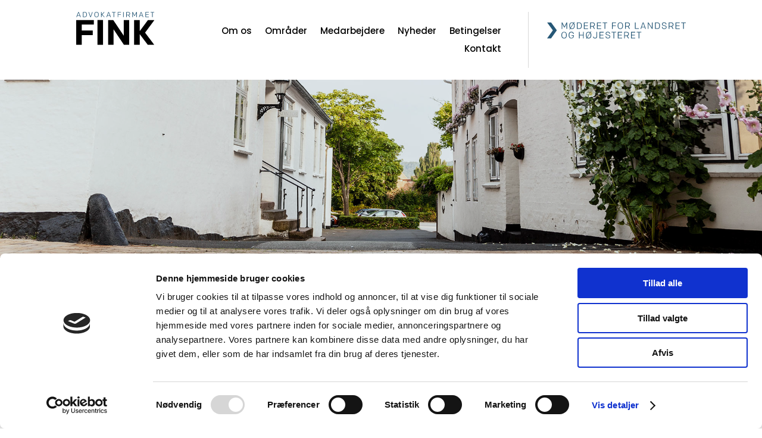

--- FILE ---
content_type: text/css
request_url: https://advfink.dk/wp-content/et-cache/22431/et-core-unified-22431.min.css?ver=1764164579
body_size: 381
content:
.et_pb_main_blurb_image{margin-bottom:15px}#advokater .et_pb_module_header{font-size:14px}#advokater .et_pb_blurb_description{font-size:12px;line-height:14px}h1{margin-bottom:10px}#finklogo{width:12.75%}#finkmenu{width:58.5%}#finkpayoff{}.mobile_menu_bar:before{color:#265776!important}html[lang="dda-DK"] .headerpayoff{color:#333333}html[lang="de-DE"] .headerpayoff{color:#00ff00}

--- FILE ---
content_type: image/svg+xml
request_url: https://advfink.dk/wp-content/uploads/2021/04/Fink-pil-blue.svg
body_size: 5420
content:
<?xml version="1.0" encoding="utf-8"?>
<!-- Generator: Adobe Illustrator 25.2.1, SVG Export Plug-In . SVG Version: 6.00 Build 0)  -->
<svg version="1.1" id="Layer_1" xmlns="http://www.w3.org/2000/svg" xmlns:xlink="http://www.w3.org/1999/xlink" x="0px" y="0px"
	 viewBox="0 0 22.3 35.8" style="enable-background:new 0 0 22.3 35.8;" xml:space="preserve">
<style type="text/css">
	.st0{fill:#265776;}
</style>
<g>
	<path class="st0" d="M45.9,14.6h-1.5V3.1l-4,7.9h-1.5l-4-7.9v11.5h-1.5V0h1.5l4.8,9.6L44.4,0h1.5V14.6z"/>
	<path class="st0" d="M57,14.9c-1.5,0-2.7-0.4-3.6-1l-1.2,1.8h-1.3l1.6-2.5c-1.1-1.2-1.6-2.8-1.6-4.7V6.1c0-3.5,2-6.4,6.1-6.4
		c1.5,0,2.7,0.4,3.6,1L61.8-1h1.3l-1.6,2.5c1.1,1.2,1.6,2.8,1.6,4.6v2.3C63.1,12,61,14.9,57,14.9z M53.3,11.8L59.8,2
		c-0.7-0.6-1.6-0.9-2.8-0.9c-3.1,0-4.5,2.2-4.5,5v2.5C52.5,9.8,52.7,10.9,53.3,11.8z M61.5,8.5V6c0-1.3-0.3-2.4-0.9-3.3l-6.5,9.8
		c0.7,0.6,1.6,0.9,2.9,0.9C60.1,13.5,61.5,11.3,61.5,8.5z"/>
	<path class="st0" d="M73.5,0c3.7,0,5.8,2.4,5.8,5.6V9c0,3.3-2,5.6-5.8,5.6h-5.5V0H73.5z M77.7,9V5.6c0-2.5-1.5-4.3-4.4-4.3h-3.6
		v11.9h3.6C76.2,13.3,77.7,11.5,77.7,9z"/>
	<path class="st0" d="M84.2,0h9.6v1.4h-8v5.2h7.4v1.4h-7.4v5.4h8v1.4h-9.7V0z"/>
	<path class="st0" d="M98.5,0h6c3.2,0,4.9,2.1,4.9,4.6c0,2-1.2,3.7-3.1,4.4l3.2,5.6h-1.9l-3-5.3h-4.5v5.3h-1.6V0z M104.3,8
		c2.3,0,3.5-1.4,3.5-3.3s-1.2-3.3-3.5-3.3h-4.2V8H104.3z"/>
	<path class="st0" d="M114.2,0h9.6v1.4h-8v5.2h7.4v1.4h-7.4v5.4h8v1.4h-9.7V0z"/>
	<path class="st0" d="M131.7,1.4h-4.5V0h10.5v1.4h-4.5v13.2h-1.6V1.4z"/>
	<path class="st0" d="M148.5,0h9.4v1.4h-7.8v5.4h7.2v1.4h-7.2v6.5h-1.6V0z"/>
	<path class="st0" d="M167.6,14.9c-4.1,0-6.1-2.9-6.1-6.4V6.1c0-3.5,2-6.4,6.1-6.4c4.1,0,6.1,2.9,6.1,6.4v2.3
		C173.8,12,171.7,14.9,167.6,14.9z M172.1,8.5V6c0-2.8-1.4-5-4.5-5c-3.1,0-4.5,2.2-4.5,5v2.5c0,2.8,1.4,5,4.5,5
		C170.7,13.5,172.1,11.3,172.1,8.5z"/>
	<path class="st0" d="M178.7,0h6c3.2,0,4.9,2.1,4.9,4.6c0,2-1.2,3.7-3.1,4.4l3.2,5.6h-1.9l-3-5.3h-4.5v5.3h-1.6V0z M184.5,8
		c2.3,0,3.5-1.4,3.5-3.3s-1.2-3.3-3.5-3.3h-4.2V8H184.5z"/>
	<path class="st0" d="M201,0h1.6v13.2h7.5v1.4H201V0z"/>
	<path class="st0" d="M226.2,14.6h-1.6l-1.3-3.7h-6.7l-1.3,3.7h-1.6L219.1,0h1.6L226.2,14.6z M217,9.6h5.8l-2.9-8.1L217,9.6z"/>
	<path class="st0" d="M230.5,0h1.5l8,12V0h1.6v14.6h-1.5l-8-12v12h-1.6V0z"/>
	<path class="st0" d="M252.5,0c3.7,0,5.8,2.4,5.8,5.6V9c0,3.3-2,5.6-5.8,5.6h-5.5V0H252.5z M256.7,9V5.6c0-2.5-1.5-4.3-4.4-4.3h-3.6
		v11.9h3.6C255.2,13.3,256.7,11.5,256.7,9z"/>
	<path class="st0" d="M262.8,10.5v-0.4h1.5v0.3c0,1.8,1.5,3.1,3.9,3.1c2.4,0,3.9-1,3.9-2.9c0-1.2-0.7-2-2.1-2.4l-4.1-1.1
		c-2.1-0.5-2.9-1.8-2.9-3.4c0-2.6,2-4.1,5-4.1s5.1,1.7,5.1,4.2v0.4h-1.5V3.9c0-1.7-1.3-2.9-3.6-2.9c-2,0-3.5,0.9-3.5,2.7
		c0,1.2,0.6,1.9,1.8,2.2l4.2,1.1c1.8,0.5,3.1,1.7,3.1,3.5c0,2.7-2.3,4.3-5.4,4.3C265.1,14.9,262.8,13.2,262.8,10.5z"/>
	<path class="st0" d="M278.4,0h6c3.2,0,4.9,2.1,4.9,4.6c0,2-1.2,3.7-3.1,4.4l3.2,5.6h-1.9l-3-5.3H280v5.3h-1.6V0z M284.2,8
		c2.3,0,3.5-1.4,3.5-3.3s-1.2-3.3-3.5-3.3H280V8H284.2z"/>
	<path class="st0" d="M294.1,0h9.6v1.4h-8v5.2h7.4v1.4h-7.4v5.4h8v1.4h-9.7V0z"/>
	<path class="st0" d="M311.6,1.4h-4.5V0h10.5v1.4h-4.5v13.2h-1.6V1.4z"/>
	<path class="st0" d="M38.9,36.1c-4.1,0-6.1-2.9-6.1-6.4v-2.3c0-3.5,2-6.4,6.1-6.4c4.1,0,6.1,2.9,6.1,6.4v2.3
		C45,33.2,43,36.1,38.9,36.1z M43.4,29.8v-2.5c0-2.8-1.4-5-4.5-5c-3.1,0-4.5,2.2-4.5,5v2.5c0,2.8,1.4,5,4.5,5
		C42,34.8,43.4,32.5,43.4,29.8z"/>
	<path class="st0" d="M59.7,26c-0.1-2-1.6-3.7-4.2-3.7c-3,0-4.4,2.1-4.4,5v2.4c0,2.9,1.3,5.1,4.5,5.1c2.6,0,4.2-1.5,4.2-4.3v-0.4
		h-4.1v-1.4h5.6v1.5c0,3.4-2.1,5.8-5.8,5.8c-4.1,0-6.1-2.9-6.1-6.5v-2.3c0-3.7,2.1-6.4,6-6.4c3.6,0,5.7,2.2,5.8,5.1H59.7z"/>
	<path class="st0" d="M73,21.2h1.6v6.5h7.7v-6.5h1.6v14.6h-1.6v-6.6h-7.7v6.6H73V21.2z"/>
	<path class="st0" d="M95,36.1c-1.5,0-2.7-0.4-3.6-1l-1.2,1.8h-1.3l1.6-2.5c-1.1-1.2-1.6-2.8-1.6-4.7v-2.3c0-3.5,2-6.4,6.1-6.4
		c1.5,0,2.7,0.4,3.6,1l1.2-1.8h1.3l-1.6,2.5c1.1,1.2,1.6,2.8,1.6,4.6v2.3C101.2,33.2,99.1,36.1,95,36.1z M91.4,33l6.5-9.8
		c-0.7-0.6-1.6-0.9-2.8-0.9c-3.1,0-4.5,2.2-4.5,5v2.5C90.5,31,90.8,32.2,91.4,33z M99.5,29.8v-2.5c0-1.3-0.3-2.4-0.9-3.3l-6.5,9.8
		c0.7,0.6,1.6,0.9,2.9,0.9C98.1,34.8,99.5,32.5,99.5,29.8z"/>
	<path class="st0" d="M105.1,31.9v-0.1h1.5v0.1c0,1.7,1.1,2.9,3.2,2.9c2,0,3.2-1.1,3.2-2.9V21.2h1.6v10.6c0,2.5-1.9,4.3-4.8,4.3
		S105.1,34.4,105.1,31.9z"/>
	<path class="st0" d="M119.9,21.2h9.6v1.4h-8v5.2h7.4v1.4h-7.4v5.4h8v1.4h-9.7V21.2z"/>
	<path class="st0" d="M133.8,31.8v-0.4h1.5v0.3c0,1.8,1.5,3.1,3.9,3.1c2.4,0,3.9-1,3.9-2.9c0-1.2-0.7-2-2.1-2.4l-4.1-1.1
		c-2.1-0.5-2.9-1.8-2.9-3.4c0-2.6,2-4.1,5-4.1s5.1,1.7,5.1,4.2v0.4h-1.5v-0.3c0-1.7-1.3-2.9-3.6-2.9c-2,0-3.5,0.9-3.5,2.7
		c0,1.2,0.6,1.9,1.8,2.2l4.2,1.1c1.8,0.5,3.1,1.7,3.1,3.5c0,2.7-2.3,4.3-5.4,4.3C136.1,36.1,133.8,34.5,133.8,31.8z"/>
	<path class="st0" d="M151.9,22.6h-4.5v-1.4H158v1.4h-4.5v13.2h-1.6V22.6z"/>
	<path class="st0" d="M162.1,21.2h9.6v1.4h-8v5.2h7.4v1.4h-7.4v5.4h8v1.4h-9.7V21.2z"/>
	<path class="st0" d="M176.4,21.2h6c3.2,0,4.9,2.1,4.9,4.6c0,2-1.2,3.7-3.1,4.4l3.2,5.6h-1.9l-3-5.3H178v5.3h-1.6V21.2z M182.2,29.2
		c2.3,0,3.5-1.4,3.5-3.3c0-1.9-1.2-3.3-3.5-3.3H178v6.6H182.2z"/>
	<path class="st0" d="M192.1,21.2h9.6v1.4h-8v5.2h7.4v1.4h-7.4v5.4h8v1.4h-9.7V21.2z"/>
	<path class="st0" d="M209.6,22.6h-4.5v-1.4h10.5v1.4h-4.5v13.2h-1.6V22.6z"/>
</g>
<g>
	<path class="st0" d="M9.2,0l13.1,17.7L9.1,35.8H0l13.2-18.1L0.1,0H9.2z"/>
</g>
<g>
</g>
<g>
</g>
<g>
</g>
<g>
</g>
<g>
</g>
<g>
</g>
</svg>


--- FILE ---
content_type: image/svg+xml
request_url: https://advfink.dk/wp-content/uploads/2021/04/Fink-logo-u-payoff-hvid.svg
body_size: 2612
content:
<?xml version="1.0" encoding="utf-8"?>
<!-- Generator: Adobe Illustrator 25.2.1, SVG Export Plug-In . SVG Version: 6.00 Build 0)  -->
<svg version="1.1" id="Layer_1" xmlns="http://www.w3.org/2000/svg" xmlns:xlink="http://www.w3.org/1999/xlink" x="0px" y="0px"
	 viewBox="0 0 283 122.3" style="enable-background:new 0 0 283 122.3;" xml:space="preserve">
<style type="text/css">
	.st0{fill:#FFFFFF;}
</style>
<g>
	<path class="st0" d="M16.6,19.2h-2.1l-1.7-4.8H4.1l-1.7,4.8H0.3L7.4,0.4h2.1L16.6,19.2z M4.7,12.8h7.5L8.5,2.3L4.7,12.8z"/>
	<path class="st0" d="M31.1,0.4c4.8,0,7.4,3,7.4,7.2V12c0,4.2-2.6,7.2-7.4,7.2H24V0.4H31.1z M36.4,12V7.6c0-3.3-1.9-5.5-5.6-5.5
		h-4.7v15.4h4.7C34.5,17.5,36.4,15.3,36.4,12z"/>
	<path class="st0" d="M44.3,0.4h2L52,17.2l5.6-16.8h2l-6.5,18.8h-2.3L44.3,0.4z"/>
	<path class="st0" d="M73.5,19.6c-5.3,0-7.9-3.7-7.9-8.3v-3c0-4.5,2.6-8.3,7.9-8.3s7.9,3.7,7.9,8.3v3C81.4,15.8,78.8,19.6,73.5,19.6
		z M79.3,11.4V8.2c0-3.6-1.8-6.4-5.8-6.4s-5.8,2.9-5.8,6.4v3.2c0,3.6,1.8,6.4,5.8,6.4S79.3,15,79.3,11.4z"/>
	<path class="st0" d="M89.7,0.4h2.1v9.2l8.5-9.2h2.5l-8.7,9.3l9,9.5h-2.5l-8.8-9.4v9.4h-2.1V0.4z"/>
	<path class="st0" d="M125.4,19.2h-2.1l-1.7-4.8h-8.7l-1.7,4.8h-2.1l7.1-18.8h2.1L125.4,19.2z M113.5,12.8h7.5l-3.7-10.5L113.5,12.8
		z"/>
	<path class="st0" d="M134.9,2.1h-5.8V0.4h13.6v1.7H137v17.1h-2.1V2.1z"/>
	<path class="st0" d="M149.9,0.4h12.2v1.7H152V9h9.3v1.7H152v8.4h-2.1V0.4z"/>
	<path class="st0" d="M169.8,0.4h2.1v18.8h-2.1V0.4z"/>
	<path class="st0" d="M180.8,0.4h7.8c4.1,0,6.3,2.7,6.3,6c0,2.6-1.5,4.8-4.1,5.6l4.1,7.2h-2.4l-3.8-6.9h-5.8v6.9h-2.1V0.4z
		 M188.3,10.7c3,0,4.5-1.8,4.5-4.3s-1.6-4.3-4.5-4.3h-5.4v8.6H188.3z"/>
	<path class="st0" d="M219.3,19.2h-2V4.4l-5.2,10.2h-2L205,4.4v14.8h-2V0.4h2l6.2,12.4l6.2-12.4h2L219.3,19.2L219.3,19.2z"/>
	<path class="st0" d="M243,19.2h-2.1l-1.7-4.8h-8.7l-1.7,4.8h-2.1l7.1-18.8h2.1L243,19.2z M231.1,12.8h7.5l-3.7-10.5L231.1,12.8z"/>
	<path class="st0" d="M250.4,0.4h12.4v1.7h-10.3v6.7h9.5v1.7h-9.5v6.9h10.4v1.7h-12.5V0.4z"/>
	<path class="st0" d="M274.8,2.1H269V0.4h13.6v1.7h-5.8v17.1h-2.1L274.8,2.1L274.8,2.1z"/>
</g>
<g>
	<g>
		<polygon class="st0" points="0,122.3 0,30 63.8,30 63.8,47 20.1,47 20.1,68.8 59.9,68.8 59.9,85.8 20.1,85.8 20.1,122.3 		"/>
		<rect x="76.9" y="30" class="st0" width="20.1" height="92.3"/>
		<polygon class="st0" points="172.9,122.3 135.1,64.5 135.1,122.3 115.5,122.3 115.5,30 134.1,30 172,87.8 172,30 191.6,30 
			191.6,122.3 		"/>
	</g>
	<polygon class="st0" points="283,30 259.6,30 229.6,71.3 229.6,71.3 229.6,30 209.5,30 209.5,122.3 229.6,122.3 229.6,82 
		259.3,122.3 282.8,122.3 249.1,76.7 	"/>
</g>
</svg>


--- FILE ---
content_type: image/svg+xml
request_url: https://advfink.dk/wp-content/uploads/2021/04/Fink-payoff-CMYK.svg
body_size: 5439
content:
<?xml version="1.0" encoding="utf-8"?>
<!-- Generator: Adobe Illustrator 25.2.1, SVG Export Plug-In . SVG Version: 6.00 Build 0)  -->
<svg version="1.1" id="Layer_1" xmlns="http://www.w3.org/2000/svg" xmlns:xlink="http://www.w3.org/1999/xlink" x="0px" y="0px"
	 viewBox="0 0 317.6 37.9" style="enable-background:new 0 0 317.6 37.9;" xml:space="preserve">
<style type="text/css">
	.st0{fill:#265776;}
</style>
<g>
	<path class="st0" d="M45.9,15.6h-1.5V4.2l-4,7.9h-1.5l-4-7.9v11.5h-1.5V1h1.5l4.8,9.6L44.4,1h1.5V15.6z"/>
	<path class="st0" d="M57,15.9c-1.5,0-2.7-0.4-3.6-1l-1.2,1.8h-1.3l1.6-2.5c-1.1-1.2-1.6-2.8-1.6-4.7V7.2c0-3.5,2-6.4,6.1-6.4
		c1.5,0,2.7,0.4,3.6,1L61.8,0h1.3l-1.6,2.5c1.1,1.2,1.6,2.8,1.6,4.6v2.3C63.1,13,61,15.9,57,15.9z M53.3,12.8L59.8,3
		c-0.7-0.6-1.6-0.9-2.8-0.9c-3.1,0-4.5,2.2-4.5,5v2.5C52.5,10.8,52.7,12,53.3,12.8z M61.5,9.6V7.1c0-1.3-0.3-2.4-0.9-3.3l-6.5,9.8
		c0.7,0.6,1.6,0.9,2.9,0.9C60.1,14.6,61.5,12.3,61.5,9.6z"/>
	<path class="st0" d="M73.5,1c3.7,0,5.8,2.4,5.8,5.6V10c0,3.3-2,5.6-5.8,5.6h-5.5V1H73.5z M77.7,10V6.6c0-2.5-1.5-4.3-4.4-4.3h-3.6
		v11.9h3.6C76.2,14.3,77.7,12.6,77.7,10z"/>
	<path class="st0" d="M84.2,1h9.6v1.4h-8v5.2h7.4v1.4h-7.4v5.4h8v1.4h-9.7V1z"/>
	<path class="st0" d="M98.5,1h6c3.2,0,4.9,2.1,4.9,4.6c0,2-1.2,3.7-3.1,4.4l3.2,5.6h-1.9l-3-5.3h-4.5v5.3h-1.6V1z M104.3,9
		c2.3,0,3.5-1.4,3.5-3.3s-1.2-3.3-3.5-3.3h-4.2V9H104.3z"/>
	<path class="st0" d="M114.2,1h9.6v1.4h-8v5.2h7.4v1.4h-7.4v5.4h8v1.4h-9.7V1z"/>
	<path class="st0" d="M131.7,2.4h-4.5V1h10.5v1.4h-4.5v13.2h-1.6V2.4z"/>
	<path class="st0" d="M148.5,1h9.4v1.4h-7.8v5.4h7.2v1.4h-7.2v6.5h-1.6V1z"/>
	<path class="st0" d="M167.6,15.9c-4.1,0-6.1-2.9-6.1-6.4V7.2c0-3.5,2-6.4,6.1-6.4c4.1,0,6.1,2.9,6.1,6.4v2.3
		C173.8,13,171.7,15.9,167.6,15.9z M172.1,9.6V7.1c0-2.8-1.4-5-4.5-5c-3.1,0-4.5,2.2-4.5,5v2.5c0,2.8,1.4,5,4.5,5
		C170.7,14.6,172.1,12.3,172.1,9.6z"/>
	<path class="st0" d="M178.7,1h6c3.2,0,4.9,2.1,4.9,4.6c0,2-1.2,3.7-3.1,4.4l3.2,5.6h-1.9l-3-5.3h-4.5v5.3h-1.6V1z M184.5,9
		c2.3,0,3.5-1.4,3.5-3.3s-1.2-3.3-3.5-3.3h-4.2V9H184.5z"/>
	<path class="st0" d="M201,1h1.6v13.2h7.5v1.4H201V1z"/>
	<path class="st0" d="M226.2,15.6h-1.6l-1.3-3.7h-6.7l-1.3,3.7h-1.6L219.1,1h1.6L226.2,15.6z M217,10.6h5.8l-2.9-8.1L217,10.6z"/>
	<path class="st0" d="M230.5,1h1.5l8,12V1h1.6v14.6h-1.5l-8-12v12h-1.6V1z"/>
	<path class="st0" d="M252.5,1c3.7,0,5.8,2.4,5.8,5.6V10c0,3.3-2,5.6-5.8,5.6h-5.5V1H252.5z M256.7,10V6.6c0-2.5-1.5-4.3-4.4-4.3
		h-3.6v11.9h3.6C255.2,14.3,256.7,12.6,256.7,10z"/>
	<path class="st0" d="M262.8,11.6v-0.4h1.5v0.3c0,1.8,1.5,3.1,3.9,3.1c2.4,0,3.9-1,3.9-2.9c0-1.2-0.7-2-2.1-2.4l-4.1-1.1
		c-2.1-0.5-2.9-1.8-2.9-3.4c0-2.6,2-4.1,5-4.1s5.1,1.7,5.1,4.2v0.4h-1.5V5c0-1.7-1.3-2.9-3.6-2.9c-2,0-3.5,0.9-3.5,2.7
		c0,1.2,0.6,1.9,1.8,2.2l4.2,1.1c1.8,0.5,3.1,1.7,3.1,3.5c0,2.7-2.3,4.3-5.4,4.3C265.1,15.9,262.8,14.3,262.8,11.6z"/>
	<path class="st0" d="M278.4,1h6c3.2,0,4.9,2.1,4.9,4.6c0,2-1.2,3.7-3.1,4.4l3.2,5.6h-1.9l-3-5.3H280v5.3h-1.6V1z M284.2,9
		c2.3,0,3.5-1.4,3.5-3.3s-1.2-3.3-3.5-3.3H280V9H284.2z"/>
	<path class="st0" d="M294.1,1h9.6v1.4h-8v5.2h7.4v1.4h-7.4v5.4h8v1.4h-9.7V1z"/>
	<path class="st0" d="M311.6,2.4h-4.5V1h10.5v1.4h-4.5v13.2h-1.6V2.4z"/>
	<path class="st0" d="M38.9,37.2c-4.1,0-6.1-2.9-6.1-6.4v-2.3c0-3.5,2-6.4,6.1-6.4c4.1,0,6.1,2.9,6.1,6.4v2.3
		C45,34.3,43,37.2,38.9,37.2z M43.4,30.8v-2.5c0-2.8-1.4-5-4.5-5c-3.1,0-4.5,2.2-4.5,5v2.5c0,2.8,1.4,5,4.5,5
		C42,35.8,43.4,33.6,43.4,30.8z"/>
	<path class="st0" d="M59.7,27.1c-0.1-2-1.6-3.7-4.2-3.7c-3,0-4.4,2.1-4.4,5v2.4c0,2.9,1.3,5.1,4.5,5.1c2.6,0,4.2-1.5,4.2-4.3v-0.4
		h-4.1v-1.4h5.6v1.5c0,3.4-2.1,5.8-5.8,5.8c-4.1,0-6.1-2.9-6.1-6.5v-2.3c0-3.7,2.1-6.4,6-6.4c3.6,0,5.7,2.2,5.8,5.1H59.7z"/>
	<path class="st0" d="M73,22.3h1.6v6.5h7.7v-6.5h1.6v14.6h-1.6v-6.6h-7.7v6.6H73V22.3z"/>
	<path class="st0" d="M95,37.2c-1.5,0-2.7-0.4-3.6-1l-1.2,1.8h-1.3l1.6-2.5c-1.1-1.2-1.6-2.8-1.6-4.7v-2.3c0-3.5,2-6.4,6.1-6.4
		c1.5,0,2.7,0.4,3.6,1l1.2-1.8h1.3l-1.6,2.5c1.1,1.2,1.6,2.8,1.6,4.6v2.3C101.2,34.3,99.1,37.2,95,37.2z M91.4,34.1l6.5-9.8
		c-0.7-0.6-1.6-0.9-2.8-0.9c-3.1,0-4.5,2.2-4.5,5v2.5C90.5,32.1,90.8,33.2,91.4,34.1z M99.5,30.8v-2.5c0-1.3-0.3-2.4-0.9-3.3
		l-6.5,9.8c0.7,0.6,1.6,0.9,2.9,0.9C98.1,35.8,99.5,33.6,99.5,30.8z"/>
	<path class="st0" d="M105.1,32.9v-0.1h1.5v0.1c0,1.7,1.1,2.9,3.2,2.9c2,0,3.2-1.1,3.2-2.9V22.3h1.6v10.6c0,2.5-1.9,4.3-4.8,4.3
		S105.1,35.4,105.1,32.9z"/>
	<path class="st0" d="M119.9,22.3h9.6v1.4h-8v5.2h7.4v1.4h-7.4v5.4h8v1.4h-9.7V22.3z"/>
	<path class="st0" d="M133.8,32.8v-0.4h1.5v0.3c0,1.8,1.5,3.1,3.9,3.1c2.4,0,3.9-1,3.9-2.9c0-1.2-0.7-2-2.1-2.4l-4.1-1.1
		c-2.1-0.5-2.9-1.8-2.9-3.4c0-2.6,2-4.1,5-4.1s5.1,1.7,5.1,4.2v0.4h-1.5v-0.3c0-1.7-1.3-2.9-3.6-2.9c-2,0-3.5,0.9-3.5,2.7
		c0,1.2,0.6,1.9,1.8,2.2l4.2,1.1c1.8,0.5,3.1,1.7,3.1,3.5c0,2.7-2.3,4.3-5.4,4.3C136.1,37.2,133.8,35.5,133.8,32.8z"/>
	<path class="st0" d="M151.9,23.6h-4.5v-1.4H158v1.4h-4.5v13.2h-1.6V23.6z"/>
	<path class="st0" d="M162.1,22.3h9.6v1.4h-8v5.2h7.4v1.4h-7.4v5.4h8v1.4h-9.7V22.3z"/>
	<path class="st0" d="M176.4,22.3h6c3.2,0,4.9,2.1,4.9,4.6c0,2-1.2,3.7-3.1,4.4l3.2,5.6h-1.9l-3-5.3H178v5.3h-1.6V22.3z M182.2,30.2
		c2.3,0,3.5-1.4,3.5-3.3c0-1.9-1.2-3.3-3.5-3.3H178v6.6H182.2z"/>
	<path class="st0" d="M192.1,22.3h9.6v1.4h-8v5.2h7.4v1.4h-7.4v5.4h8v1.4h-9.7V22.3z"/>
	<path class="st0" d="M209.6,23.6h-4.5v-1.4h10.5v1.4h-4.5v13.2h-1.6V23.6z"/>
</g>
<g>
	<path class="st0" d="M9.2,1l13.1,17.7L9.1,36.9H0l13.2-18.1L0.1,1H9.2z"/>
</g>
<g>
</g>
<g>
</g>
<g>
</g>
<g>
</g>
<g>
</g>
<g>
</g>
</svg>


--- FILE ---
content_type: application/x-javascript
request_url: https://consentcdn.cookiebot.com/consentconfig/c66e33ea-1d8b-4999-be84-1460c1f9a793/advfink.dk/configuration.js
body_size: 587
content:
CookieConsent.configuration.tags.push({id:190451245,type:"script",tagID:"",innerHash:"",outerHash:"",tagHash:"9566711121270",url:"https://consent.cookiebot.com/uc.js",resolvedUrl:"https://consent.cookiebot.com/uc.js",cat:[1]});CookieConsent.configuration.tags.push({id:190451246,type:"script",tagID:"",innerHash:"",outerHash:"",tagHash:"1476590666944",url:"",resolvedUrl:"",cat:[4]});CookieConsent.configuration.tags.push({id:190451247,type:"script",tagID:"",innerHash:"",outerHash:"",tagHash:"5767030109642",url:"https://advfink.dk/wp-content/plugins/sitepress-multilingual-cms/res/js/cookies/language-cookie.js?ver=486900",resolvedUrl:"https://advfink.dk/wp-content/plugins/sitepress-multilingual-cms/res/js/cookies/language-cookie.js?ver=486900",cat:[2]});

--- FILE ---
content_type: image/svg+xml
request_url: https://advfink.dk/wp-content/uploads/2021/04/Fink-logo-u-payoff.svg
body_size: 2584
content:
<?xml version="1.0" encoding="utf-8"?>
<!-- Generator: Adobe Illustrator 25.2.1, SVG Export Plug-In . SVG Version: 6.00 Build 0)  -->
<svg version="1.1" id="Layer_1" xmlns="http://www.w3.org/2000/svg" xmlns:xlink="http://www.w3.org/1999/xlink" x="0px" y="0px"
	 viewBox="0 0 283 122.3" style="enable-background:new 0 0 283 122.3;" xml:space="preserve">
<style type="text/css">
	.st0{fill:#265776;}
</style>
<g>
	<path class="st0" d="M16.6,19.2h-2.1l-1.7-4.8H4.1l-1.7,4.8H0.3L7.4,0.4h2.1L16.6,19.2z M4.7,12.8h7.5L8.5,2.3L4.7,12.8z"/>
	<path class="st0" d="M31.1,0.4c4.8,0,7.4,3,7.4,7.2V12c0,4.2-2.6,7.2-7.4,7.2H24V0.4H31.1z M36.4,12V7.6c0-3.3-1.9-5.5-5.6-5.5
		h-4.7v15.4h4.7C34.5,17.5,36.4,15.3,36.4,12z"/>
	<path class="st0" d="M44.3,0.4h2L52,17.2l5.6-16.8h2l-6.5,18.8h-2.3L44.3,0.4z"/>
	<path class="st0" d="M73.5,19.6c-5.3,0-7.9-3.7-7.9-8.3v-3c0-4.5,2.6-8.3,7.9-8.3s7.9,3.7,7.9,8.3v3C81.4,15.8,78.8,19.6,73.5,19.6
		z M79.3,11.4V8.2c0-3.6-1.8-6.4-5.8-6.4s-5.8,2.9-5.8,6.4v3.2c0,3.6,1.8,6.4,5.8,6.4S79.3,15,79.3,11.4z"/>
	<path class="st0" d="M89.7,0.4h2.1v9.2l8.5-9.2h2.5l-8.7,9.3l9,9.5h-2.5l-8.8-9.4v9.4h-2.1V0.4z"/>
	<path class="st0" d="M125.4,19.2h-2.1l-1.7-4.8h-8.7l-1.7,4.8h-2.1l7.1-18.8h2.1L125.4,19.2z M113.5,12.8h7.5l-3.7-10.5L113.5,12.8
		z"/>
	<path class="st0" d="M134.9,2.1h-5.8V0.4h13.6v1.7H137v17.1h-2.1V2.1z"/>
	<path class="st0" d="M149.9,0.4h12.2v1.7H152v6.9h9.3v1.7H152v8.4h-2.1V0.4z"/>
	<path class="st0" d="M169.8,0.4h2.1v18.8h-2.1V0.4z"/>
	<path class="st0" d="M180.8,0.4h7.8c4.1,0,6.3,2.7,6.3,6c0,2.6-1.5,4.8-4.1,5.6l4.1,7.2h-2.4l-3.8-6.9h-5.8v6.9h-2.1V0.4z
		 M188.3,10.7c3,0,4.5-1.8,4.5-4.3s-1.6-4.3-4.5-4.3h-5.4v8.6H188.3z"/>
	<path class="st0" d="M219.3,19.2h-2V4.4l-5.2,10.2h-2L205,4.4v14.8h-2V0.4h2l6.2,12.4l6.2-12.4h2V19.2z"/>
	<path class="st0" d="M243,19.2h-2.1l-1.7-4.8h-8.7l-1.7,4.8h-2.1l7.1-18.8h2.1L243,19.2z M231.1,12.8h7.5l-3.7-10.5L231.1,12.8z"/>
	<path class="st0" d="M250.4,0.4h12.4v1.7h-10.3v6.7h9.5v1.7h-9.5v6.9h10.4v1.7h-12.5V0.4z"/>
	<path class="st0" d="M274.8,2.1h-5.8V0.4h13.6v1.7h-5.8v17.1h-2.1V2.1z"/>
</g>
<g>
	<g>
		<polygon points="0,122.3 0,30 63.8,30 63.8,47 20.1,47 20.1,68.8 59.9,68.8 59.9,85.8 20.1,85.8 20.1,122.3 		"/>
		<rect x="76.9" y="30" width="20.1" height="92.3"/>
		<polygon points="172.9,122.3 135.1,64.5 135.1,122.3 115.5,122.3 115.5,30 134.1,30 172,87.8 172,30 191.6,30 191.6,122.3 		"/>
	</g>
	<polygon points="283,30 259.6,30 229.6,71.3 229.6,71.3 229.6,30 209.5,30 209.5,122.3 229.6,122.3 229.6,82 259.3,122.3 
		282.8,122.3 249.1,76.7 	"/>
</g>
<g>
</g>
<g>
</g>
<g>
</g>
<g>
</g>
<g>
</g>
<g>
</g>
</svg>
